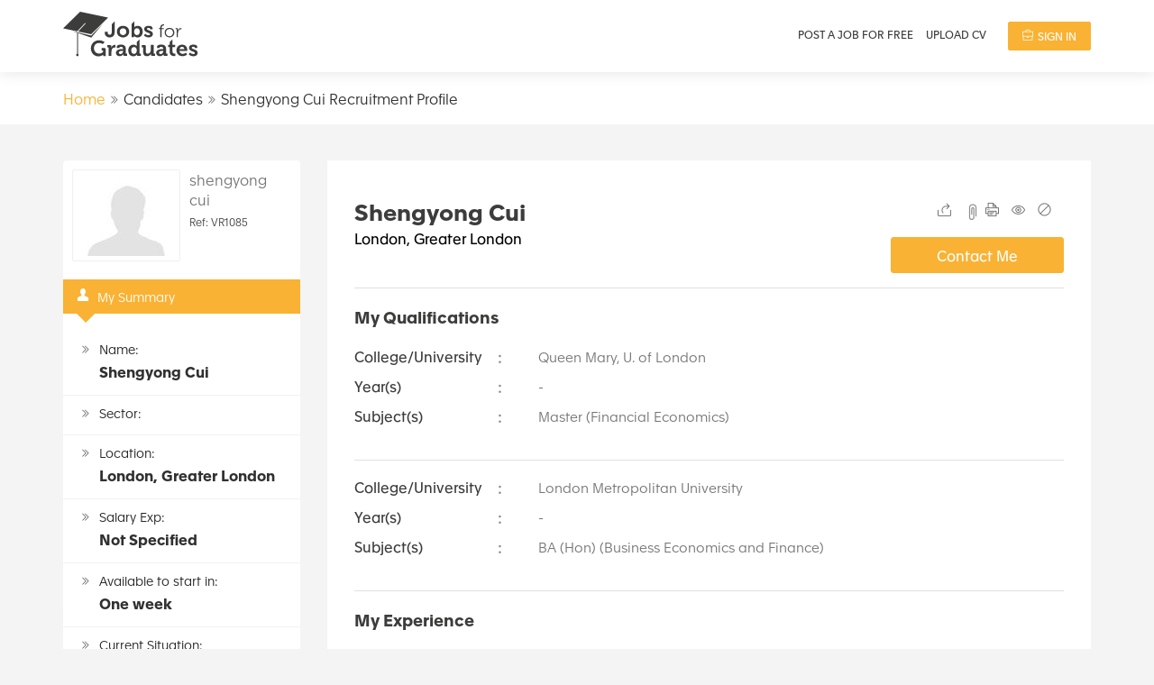

--- FILE ---
content_type: text/html; charset=UTF-8
request_url: https://www.jobsforgraduates.com/jobseeker/shengyong-cui
body_size: 14102
content:

<!DOCTYPE html PUBLIC "-//W3C//DTD XHTML 1.0 Transitional//EN" "http://www.w3.org/TR/xhtml1/DTD/xhtml1-transitional.dtd"><h xmlns="http://www.w3.org/1999/xhtml" xml:lang="en"><head> <meta http-equiv="content-type" content="text/html; charset=utf-8"/> <meta name="viewport" content="width=device-width, initial-scale=1">  <title>Shengyong Cui Online Resume </title> <meta name="description" content="shengyong cui is currently seeking employment. View shengyong cui's online CV resume."/> <meta name="robots" content="index,follow"/><meta name="google-translate-customization" content="19f8d02fbe013746-2fa5fff699461581-gbafe238c83fd3ad7-15"/><meta name="msvalidate.01" content="9849E37B7526F1C80A7E7E5BC28F5638"/><meta name="viewport" content="width=device-width, initial-scale=1"><meta name='robots' content='index, follow, max-image-preview:large, max-snippet:-1, max-video-preview:-1'/><link rel="apple-touch-icon" sizes="72x72" href="https://www.jobsforgraduates.com/images/fav-icons/favicon-16x16.png"><link rel="apple-touch-icon" sizes="114x114" href="https://www.jobsforgraduates.com/images/fav-icons/favicon-16x16.png"><link rel="apple-touch-icon" sizes="180x180" href="https://www.jobsforgraduates.com/images/fav-icons//apple-icon-180x180.png"><link rel="icon" type="image/png" sizes="192x192" href="https://www.jobsforgraduates.com/images/fav-icons/android-icon-192x192.png"><link rel="icon" type="image/png" sizes="32x32" href="https://www.jobsforgraduates.com/images/fav-icons/favicon-32x32.png"><link rel="icon" type="image/png" sizes="96x96" href="https://www.jobsforgraduates.com/images/fav-icons/favicon-96x96.png"><link rel="icon" type="image/png" sizes="16x16" href="https://www.jobsforgraduates.com/https://www.jobsforgraduates.com/images/fav-icons/favicon-16x16.png"><link rel="manifest" href="https://www.jobsforgraduates.com/images/fav-icons/manifest.json"><meta name="msapplication-TileColor" content="#ffffff"><meta name="msapplication-TileImage" content="https://www.jobsforgraduates.com/images/fav-icons/ms-icon-144x144.png"><meta name="theme-color" content="#ffffff"><link rel="stylesheet" media="screen" href="/fonts/icofont.css"/><link rel="stylesheet" media="screen" href="/fonts/apax/font.css"/><link rel="stylesheet" media="screen" href="/css/style.css?ver=689322158"/> <script async src="https://www.googletagmanager.com/gtag/js?id=G-EFT4534VFQ"></script> <script> window.dataLayer = window.dataLayer || []; function gtag(){dataLayer.push(arguments);} gtag('js', new Date()); gtag('config', 'G-EFT4534VFQ'); </script><script type="application/ld+json">
{ "@context" : "https://schema.org",
"@type" : "Website",
"additionalType": "Job",
"name" : "Jobs for Graduates",
"url" : "https://www.jobsforgraduates.com/"
}
</script><script type="application/ld+json">
{
 "@context": "https://schema.org",
 "@type": "JobPosting",
 "baseSalary": "100000",
 "jobBenefits": "Medical, Life, Dental",
 "datePosted": "2020-12-17",
 "description": "Search our database of over 443,000 graduate jobs for graduate opportunities from a wide range of graduate employers.",
 "educationRequirements": "Graduates",
 "employmentType": "Full-time",
 "experienceRequirements": "Graduate, Newly Graduate",
 "incentiveCompensation": "Performance-based annual bonus plan, project-completion bonuses",
 "industry": "General",
"hiringOrganization":"Jobsforgraduates.com",
 "jobLocation": {
 "@type": "Place",
 "address": {
 "@type": "PostalAddress",
 "addressLocality": "Manchester",
 "addressRegion": "UK"
 }
 },
 "occupationalCategory": "Jobs For Graduates, Application",
 "qualifications": "Ability to work in a team environment with members of varying skill levels. Highly motivated. Learns quickly.",
 "responsibilities": "graduate career specifications",
 "salaryCurrency": "USD",
 "skills": "graduates and graduate interns",
 "specialCommitments": "VeteranCommit",
 "title": "Jobs for Graduates",
 "workHours": "40 hours per week"
}
</script><!--[if lte IE 8]><link rel="stylesheet" type="text/css" media="screen" href="https://www.jobsforgraduates.com/css/ie.css" /><![endif]--><script src="/js/jquery-1.8.3.min.js"></script><script src="https://www.jobsforgraduates.com/js/search_candidates.js" async="async"></script><script>
	function popitup(url) {
		var width = 600;
		var height = 423;
		var left = (screen.width - width)/2;
		var top = (screen.height - height)/2;
		var params = 'width='+width+', height='+height;
		params += ', top='+top+', left='+left+', scrollbars=yes';
		newwindow = window.open(url,'name',params);
		if (window.focus) {newwindow.focus();}
		return false;
	}
</script><script src="https://www.jobsforgraduates.com/js/signin.js"></script><script src="https://www.jobsforgraduates.com/js/autocomplete.js" async="async"></script><script src="https://www.jobsforgraduates.com/js/autocomplete-setup.js" async="async"></script> <script>
			//$(document).ready(function() {
		//	candidateSearch();
					//$("#footer-wrapper").attr({"class" : "companies"});
					//return false;
			//});
		//</script><script>
function common_setHead(n) {

	if(n==1) {
		$("#apply_job_hidden").html("");
		var p = 'https://www.facebook.com/dialog/oauth?client_id=351957554825553&redirect_uri=https%3A%2F%2Fwww.jobsforgraduates.com%2Ffb%2Findex.php%3Ftp%3Dcommon%26jb%3D0%26pf%3D0%26savejob%3D0%26savecand%3D0%26viewjob%3D0&state=5f3d6201a1d3024d1f9b231b09e4b1e5&scope=email%2C+offline_access%2C+publish_stream%2C+user_birthday%2C+user_location%2C+user_work_history%2C+user_about_me%2C+user_hometown&display=popup';
		//alert(p);
		var ln = '//www.jobsforgraduates.com/LinkedIn/linkedinmain.php?get_type=initiate_signin';
		//$(".my_link").html('<a href="#" onclick="popitup(&#39;'+ p +'&#39;);"><img src="https://www.jobsforgraduates.com/images/login-fb-btn.png" class="fbconnect" alt="login with facebook" /></a>');
		$(".myln_link").html('<a onclick="return popitup(&#39;' + ln + '&#39;)"><img src="https://www.jobsforgraduates.com/images/linkedin-icon.svg" class="linkedinconnect" alt="login with linkedin" />Sign up with LinkedIn</a>');
	}else if(n==89) {

			var p = 'https://www.facebook.com/dialog/oauth?client_id=351957554825553&redirect_uri=https%3A%2F%2Fwww.jobsforgraduates.com%2Ffb%2Findex.php%3Ftp%3Dcommon%26pf%3D0%26jb%3D0%26contactme%3D0%26savejob%3D1%26savecand%3D0%26viewjob%3D0&state=5f3d6201a1d3024d1f9b231b09e4b1e5&scope=email%2C+offline_access%2C+publish_stream%2C+user_birthday%2C+user_location%2C+user_work_history%2C+user_about_me%2C+user_hometown&display=popup';
			var ln = '//www.jobsforgraduates.com/LinkedIn/linkedinmain.php?get_type=initiate_signin_savejob';
			//alert($("#paperclipjobid").val());
			//alert(p);
			//alert(ln);
			//$(".my_link").html('<a href="#" onclick="popitup(&#39;'+ p +'&#39;);"><img src="https://www.jobsforgraduates.com/images/login-fb-btn.png" class="fbconnect" alt="login with facebook" /></a>');
			$(".myln_link").html('<a onclick="return popitup(&#39;' + ln + '&#39;)"><img src="https://www.jobsforgraduates.com/images/linkedin-icon.svg" class="linkedinconnect" alt="login with linkedin" />Sign up with LinkedIn</a>');

	}else if(n==90) {

			var p = 'https://www.facebook.com/dialog/oauth?client_id=351957554825553&redirect_uri=https%3A%2F%2Fwww.jobsforgraduates.com%2Ffb%2Findex.php%3Ftp%3Dcommon%26pf%3D0%26jb%3D0%26contactme%3D0%26savejob%3D0%26savecand%3D1%26viewjob%3D0&state=5f3d6201a1d3024d1f9b231b09e4b1e5&scope=email%2C+offline_access%2C+publish_stream%2C+user_birthday%2C+user_location%2C+user_work_history%2C+user_about_me%2C+user_hometown&display=popup';
			var ln = '//www.jobsforgraduates.com/LinkedIn/linkedinmain.php?get_type=initiate_signin_savecand';
			//alert($("#paperclipjobid").val());
			//alert(p);
			//alert(ln);
			//$(".my_link").html('<a href="#" onclick="popitup(&#39;'+ p +'&#39;);"><img src="https://www.jobsforgraduates.com/images/login-fb-btn.png" class="fbconnect" alt="login with facebook" /></a>');
			$(".myln_link").html('<a onclick="return popitup(&#39;' + ln + '&#39;)"><img src="https://www.jobsforgraduates.com/images/linkedin-icon.svg" class="linkedinconnect" alt="login with linkedin" />Sign up with LinkedIn</a>');

	} else {
		if($("#apply_job_hidden").html() == "apply_job1" || $("#apply_job_hidden").html() == "apply_link") {
			var p = 'https://www.facebook.com/dialog/oauth?client_id=351957554825553&redirect_uri=https%3A%2F%2Fwww.jobsforgraduates.com%2Ffb%2Findex.php%3Ftp%3Dcommon%26jb%3D1%26pf%3D0%26savejob%3D0%26savecand%3D0%26viewjob%3D0&state=5f3d6201a1d3024d1f9b231b09e4b1e5&scope=email%2C+offline_access%2C+publish_stream%2C+user_birthday%2C+user_location%2C+user_work_history%2C+user_about_me%2C+user_hometown&display=popup';
			var ln = '//www.jobsforgraduates.com/LinkedIn/linkedinmain.php?get_type=initiate_signin_job';
			//$(".my_link").html('<a href="#" onclick="popitup(&#39;'+ p +'&#39;);"><img src="https://www.jobsforgraduates.com/images/login-fb-btn.png" class="fbconnect" alt="login with facebook" /></a>');
			$(".myln_link").html('<a onclick="return popitup(&#39;' + ln + '&#39;)"><img src="https://www.jobsforgraduates.com/images/linkedin-icon.svg" class="linkedinconnect" alt="login with linkedin" />Sign up with LinkedIn</a>');
		}
	}
}

if (history.pushState) {
	//alert(window.location.href);
	var resurl=window.location.href;
	var resurl = resurl.replace("?success_paid=success", "");
	var resurl = resurl.replace("&success_paid=success", "");
	var resurl = resurl.replace("&failed=failed", "");
	var resurl = resurl.replace("?failed=failed", "");
	var cflag="&cflag=";
	var resurl = resurl.replace(cflag, "");
 //var newurl = window.location.protocol + "//" + window.location.host + window.location.pathname + '?myNewUrlQuery=1';
 window.history.pushState({path:resurl},'',resurl);
}
</script> <script>
!function(e,t,i,o){var n=e(t);e.fn.lazyload=function(r){function f(){var t=0;l.each(function(){var i=e(this);if(!h.skip_invisible||i.is(":visible"))if(e.abovethetop(this,h)||e.leftofbegin(this,h));else if(e.belowthefold(this,h)||e.rightoffold(this,h)){if(++t>h.failure_limit)return!1}else i.trigger("appear"),t=0})}var a,l=this,h={threshold:0,failure_limit:0,event:"scroll",effect:"show",container:t,data_attribute:"original",skip_invisible:!0,appear:null,load:null,placeholder:"[data-uri]"};return r&&(o!==r.failurelimit&&(r.failure_limit=r.failurelimit,delete r.failurelimit),o!==r.effectspeed&&(r.effect_speed=r.effectspeed,delete r.effectspeed),e.extend(h,r)),a=h.container===o||h.container===t?n:e(h.container),0===h.event.indexOf("scroll")&&a.bind(h.event,function(){return f()}),this.each(function(){var t=this,i=e(t);t.loaded=!1,(i.attr("src")===o||i.attr("src")===!1)&&i.is("img")&&i.attr("src",h.placeholder),i.one("appear",function(){if(!this.loaded){if(h.appear){var o=l.length;h.appear.call(t,o,h)}e("<img />").bind("load",function(){var o=i.attr("data-"+h.data_attribute);i.hide(),i.is("img")?i.attr("src",o):i.css("background-image","url('"+o+"')"),i[h.effect](h.effect_speed),t.loaded=!0;var n=e.grep(l,function(e){return!e.loaded});if(l=e(n),h.load){var r=l.length;h.load.call(t,r,h)}}).attr("src",i.attr("data-"+h.data_attribute))}}),0!==h.event.indexOf("scroll")&&i.bind(h.event,function(){t.loaded||i.trigger("appear")})}),n.bind("resize",function(){f()}),/(?:iphone|ipod|ipad).*os 5/gi.test(navigator.appVersion)&&n.bind("pageshow",function(t){t.originalEvent&&t.originalEvent.persisted&&l.each(function(){e(this).trigger("appear")})}),e(i).ready(function(){f()}),this},e.belowthefold=function(i,r){var f;return f=r.container===o||r.container===t?(t.innerHeight?t.innerHeight:n.height())+n.scrollTop():e(r.container).offset().top+e(r.container).height(),f<=e(i).offset().top-r.threshold},e.rightoffold=function(i,r){var f;return f=r.container===o||r.container===t?n.width()+n.scrollLeft():e(r.container).offset().left+e(r.container).width(),f<=e(i).offset().left-r.threshold},e.abovethetop=function(i,r){var f;return f=r.container===o||r.container===t?n.scrollTop():e(r.container).offset().top,f>=e(i).offset().top+r.threshold+e(i).height()},e.leftofbegin=function(i,r){var f;return f=r.container===o||r.container===t?n.scrollLeft():e(r.container).offset().left,f>=e(i).offset().left+r.threshold+e(i).width()},e.inviewport=function(t,i){return!(e.rightoffold(t,i)||e.leftofbegin(t,i)||e.belowthefold(t,i)||e.abovethetop(t,i))},e.extend(e.expr[":"],{"below-the-fold":function(t){return e.belowthefold(t,{threshold:0})},"above-the-top":function(t){return!e.belowthefold(t,{threshold:0})},"right-of-screen":function(t){return e.rightoffold(t,{threshold:0})},"left-of-screen":function(t){return!e.rightoffold(t,{threshold:0})},"in-viewport":function(t){return e.inviewport(t,{threshold:0})},"above-the-fold":function(t){return!e.belowthefold(t,{threshold:0})},"right-of-fold":function(t){return e.rightoffold(t,{threshold:0})},"left-of-fold":function(t){return!e.rightoffold(t,{threshold:0})}})}(jQuery,window,document);
</script> <script type="text/javascript" src="https://www.jobsforgraduates.com/js/ui.core.js"></script> <script type="text/javascript" src="https://www.jobsforgraduates.com/js/ui.widget.js"></script> <script type="text/javascript" src="https://www.jobsforgraduates.com/js/ui.tabs.js"></script> <script type="text/javascript" src="https://www.jobsforgraduates.com/js/request-fullprofile.js"></script> <script type="text/javascript" src="https://www.jobsforgraduates.com/candidates/js/sendreference.js"></script> <script type="text/javascript" src="https://www.jobsforgraduates.com/candidates/js/report_candidate.js"></script> <script type="text/javascript" src="https://www.jobsforgraduates.com/js/addreference.js"></script> <script type="text/javascript" src="https://www.jobsforgraduates.com/candidates/js/contactcandidate.js"></script> <script type="text/javascript" src="https://www.jobsforgraduates.com/js/jwplayer/jwplayer.js"></script> <script type="text/javascript" src="https://www.jobsforgraduates.com/js/swfobject.js"></script> <script type="text/javascript" src="https://www.jobsforgraduates.com/js/paperclipsave.js"></script> <script type="text/javascript" src="https://www.jobsforgraduates.com/candidates/js/videopopup.js"></script> <script type="text/javascript" src="https://www.jobsforgraduates.com/js/likedislike.js"></script> <script type="text/javascript" src="https://www.jobsforgraduates.com/candidates/js/retrivepd.js"></script> <script type="text/javascript" src="https://www.jobsforgraduates.com/candidates/js/contactreferrer.js"></script> <script type="text/javascript" src="https://www.jobsforgraduates.com/candidates/js/view_profile.js"></script> <script type="text/javascript" src="https://www.jobsforgraduates.com/js/jcarousellite_1.0.1.min.js"></script> <script type="text/javascript">
 $(document).ready(function () {
 $(function () {
 $(".main .jCarouselLite").jCarouselLite({
 btnNext: ".main .next",
 btnPrev: ".main .prev",
 visible: 1,
 speed: 500
 //easing: "easeinout"
 });
 });
 var $div = $('.uname_1');
 if ($div.text().length >= 31) {
 $div.addClass('uname_small');
 }
 if ($div.text().length >= 41) {
 $div.addClass('uname_smal2');
 }
 candidateSearch();
 });
 </script> <script type="text/javascript">
 function change_mode(v) {
 if (v == 1) {
 $(".edit-link").hide();
 $("#edit-mode").removeClass("active");
 $("#live-mode").addClass("active");
 $(".video-area").show();
 $("#edit-link").hide();
 $("#video-area-add").hide();
 } else {
 $(".edit-link").show();
 $("#edit-mode").addClass("active");
 $("#live-mode").removeClass("active");
 $("#edit-link").show();
 }
 }
 </script> <script type="text/javascript">
 jQuery(document).ready(function () {
 jQuery('.cand-qual:last, .cand-exp:last').addClass('last');
 });
 </script> <meta property="og:image" content="http://m3.licdn.com/mpr/mprx/0_jbmxXPH1ZWBPvQWn0CO2XrOO4u-_vQMn0ishXrMfFo6PEGm9lTYPEKD39Tty9TZspkuTIBIzA7rh"/></head><body id="profileview"> <div id="wrapper" >  <input type="hidden" name="tp" id="tp" value="tp2"/><header class="main-header"> <div id="header-search" class="job row align-items-center m-0 "> <div class="rel container" id="header_drop_menu"> <div class="row justify-content-end "> <div class="col-lg-4"> <style></style> <div class="logo-holder"> <a href="/" class="logo"> <img src="https://www.jobsforgraduates.com/images/jobs-for-graduates-logo-dark.svg" alt="Jobs For Graduates" title="Jobs For Graduates"></a> </div> </div> <div class="menu-container col-lg-8 row m-0 justify-content-end align-items-center"> <span id="menu_toggle" style="display:none">1</span> <a href="#" id="openup"> </a> <style></style> <ul class="links">  <li><a class="norm notranslate" href="/advertise-jobs-for-free/">Post a Job for FREE</a></li> <li><a class="norm notranslate" href="/uploadcv">Upload CV</a></li> <style></style> <style></style>  <li><a class="norm notranslate sign-up" id="flink" href="/join?action=signin"> <i class="ti-briefcase"></i> Sign In</a></li> </ul> </div> </div> </div> </div></header><style></style><div style="display: none;"> <div id="signin" class="popup-content-holder sign-in-popup"> <div class="popup-header"> <h4 class="heading" id="sign-head">Sign In</h4> <div class="popup-close-btn"></div> </div> <div class="popup-inner-block"> <p id="message1" class="error-info"></p> <form action="#" method="post" name="signin"> <div class="form-row signin-top text-center"> <p>Not registered? <a href="https://www.jobsforgraduates.com/join">Create Account</a></p> </div> <div class="form-row"> <input type="hidden" id="contact-referer"/> <input type="hidden" id="view-profile"/> <input type="hidden" id="view-profilevideo"/> <div class="connect"> <div class="myln_link"> <a rel="nofollow" onclick="return popitup('https://www.jobsforgraduates.com/LinkedIn/linkedinmain.php?get_type=initiate_signin_profile')" href="#"><img src="https://www.jobsforgraduates.com/images/login-linkedin-btn.png" class="linkedinconnect" alt="login with linkedin"/></a> </div>  </div> </div> <div class="form-row"> <label>Email Address <em>*</em></label> <input type="text" class="text-form required" name="uname" id="uname" maxlength="255" tabindex="1"/> <p id="message100" style="display:none;" class="error-info"></p> </div> <div class="form-row"> <label>Password <em>*</em></label> <input type="password" class="text-form required" name="pwd" id="pwd" tabindex="2"/> <p id="message101" style="display:none;" class="error-info"></p> </div> <div class="form-row signin-footer"> <p><a href="#retrieve" class="various" rel="nofollow">Forgot Password?</a></p> <input type="submit" class="button blue signbig fr" name="Sign In" value="Sign In" id="btn_submit" tabindex="3"/> </div> </form> </div> </div></div><div style="display: none;"> <div id="save_paperclip" class="popup-content-holder save-paperclip-popup"> <div class="popup-header"> <h4 class="heading" id="sign-head1">Sign In</h4> <span class="popup-close-btn"></span> </div> <div class="popup-inner-block"> <p id="messageppr12" class="error-info"></p> <form action="#" method="post" name="paperclipsignin" id="paperclipsignin">  <div class="form-row"> <input type="hidden" id="contact-referer"/> <input type="hidden" id="view-profile"/> <input type="hidden" id="view-profilevideo"/> <div class="connect"> <div class="myln_link"> <a rel="nofollow" onclick="return popitup('https://www.jobsforgraduates.com/LinkedIn/linkedinmain.php?get_type=initiate_signin_savejob')" href="#"><img src="https://www.jobsforgraduates.com/images/login-linkedin-btn.png" class="linkedinconnect" alt="login with linkedin"/></a> </div> <div class="my_link 2"> </div> </div> </div> <div class="form-row"> <label>Email Address <em>*</em></label> <input type="text" class="text-form required" name="uname" id="uname1" maxlength="255" tabindex="1"/> <p id="messageppr1001" class="error-info"></p> </div> <div class="form-row"> <label>Password <em>*</em></label> <input type="password" class="text-form required" name="pwd" id="pwd1" tabindex="2"/> <p id="messageppr1011" class="error-info"></p> </div> <div class="form-row signin-footer"> <p><a href="#retrieve" class="various" rel="nofollow">Forgot Password?</a></p> <input type="button" class="button blue signbig fr" name="Sign In" value="Sign In" id="btn_submit2" tabindex="3"/> <a href="Javascript:void(0)" onclick="redirectlink_savejob(1)" class="button blue signbig fr create-job">Create Account</a> <div class="fix"></div> </div> </form> </div> </div></div><div style="display: none;"> <div id="save_paperclip_cand" class="popup-content-holder save-paperclip-popup"> <div class="popup-header"> <h4 class="heading" id="sign-head">Sign In</h4> <span class="popup-close-btn"></span> </div> <div class="popup-inner-block"> <p id="messageppr12" class="error-info"></p> <form action="#" method="post" name="candpaperclipsignin" id="candpaperclipsignin">  <div class="form-row"> <input type="hidden" id="contact-referer"/> <input type="hidden" id="view-profile"/> <input type="hidden" id="view-profilevideo"/> <div class="connect"> <div class="myln_link"> <a rel="nofollow" onclick="return popitup('https://www.jobsforgraduates.com/LinkedIn/linkedinmain.php?get_type=initiate_signin_savecand')" href="#"><img src="https://www.jobsforgraduates.com/images/login-linkedin-btn.png" class="linkedinconnect" alt="login with linkedin"/></a> </div> <div class="my_link 3"> </div> </div> </div> <div class="form-row"> <label>Email Address <em>*</em></label> <input type="text" class="text-form required" name="uname" id="uname1" maxlength="255" tabindex="1"/> <p id="messageppr1001" class="error-info"></p> </div> <div class="form-row"> <label>Password <em>*</em></label> <input type="password" class="text-form required" name="pwd" id="pwd1" tabindex="2"/> <p id="messageppr1011" class="eeror-info"></p> </div> <div class="form-row signin-footer"> <p><a href="#retrieve" class="various" rel="nofollow">Forgot Password?</a></p> <input type="button" class="button blue signbig fr" name="Sign In" value="Sign In" id="btn_submit3" tabindex="3"/> <a href="Javascript:void(0)" onclick="redirectlink_savejob(2)" class="button blue signbig fr create-job">Create Account</a> </div> </form> </div> </div></div><script type="text/javascript" src="https://www.jobsforgraduates.com/js/retrievepwd.js" async="async"></script><div style="display: none;"> <div id="retrieve" class="popup-content-holder"> <div class="popup-header"> <h4 class="heading">Retrieve Password</h4> <span class="popup-close-btn"></span> </div> <div class="popup-inner-block"> <p id="rmessage2" style="display:none;"></p> <form action="#" method="post"> <div class="column1" > <div class="form-row"> <label id="rt">Email Address <em>*</em></label> <input type="text" class="text-form required" name="retrieve_mail" id="retrieve_mail" maxlength="255"/> <p id="message102" class="error-info"></p> </div> <div class="form-row"> <input type="submit" class="button blue" name="Retrieve" value="Retrieve" id="Retrieve"/> </div> </div> </form> </div> </div> </div><a href="#logout-share" class="various" id="logoutnone" rel="nofollow" style="display:none;" chck="mycheck">Logout</a><div id="logout-share" class="popup-content-holder col-lg-6 p-0" style="display:none;"> <div class="popup-header"> <h4 class="heading">Like our site?</h4> <span class="popup-close-btn"></span></div> <div class="popup-inner-block"> <p>Like our site? Please help us spread the word!</p> <div class="addthis_native_toolbox" data-url="https://www.jobsforgraduates.com/"></div>  </div> </div><script>
	var ip=$("input#header-hidden").attr("ip")
	$("#logout").click(function(){

					var loc=$(location).attr('href');
					var dataString = "action_logout=logout";

						$.ajax({
							type : "GET",
							async : false,
							url : "https://www.jobsforgraduates.com/signout.php",
							data : dataString,
							success : function(text) {


								$("ul.links").html("");
					var newdata='<li><a class="norm notranslate" href="/uploadcv">Upload CV</a></li><li><a class="norm notranslate sign-up" href="/join">Sign Up</a></li><li><a href="#signin" onclick="setHead(); common_setHead(1);" class="various norm notranslate" id="flink" rel="nofollow">Sign In</a></li>';
					$("ul.links").html(newdata);
					//$( "<p class='free notranslate'>It's Free</p>" ).insertAfter( "ul.links" );

						var str2 = "/candidates/";
						var str3 = "/recruiter/";
						var str4 = "/company/";
						if(loc.indexOf(str2) != -1){

								window.location="https://www.jobsforgraduates.com";

						}else if(loc.indexOf(str3) != -1)
						{
								window.location="https://www.jobsforgraduates.com";
						}
						else if(loc.indexOf(str4) != -1)
						{
								window.location="https://www.jobsforgraduates.com";
						}
						else
						{
						$('.only4signedusers').remove();
						$('.only4signedusers_desc').text('...');
							//if(ip=='122.174.223.233'){
							$.ajax({
							type : "GET",
							async : false,
							url : "https://www.jobsforgraduates.com/signout.php?actionreloading=actionreloading",
							data : dataString,
							success : function(text) {

								//alert(text);
							}
							});
							//}
							document.getElementById('logoutnone').click();
							$('<div id="message-wrapper"><div class="message-info success"><p>Thanks for using Jobs For Graduates - see you again soon!</p><div class="bottom"></div></div></div>').insertBefore(".boxed-section");
							 $('<div id="message-wrapper"><div class="message-info success"><p>Thanks for using Jobs For Graduates - see you again soon!</p><div class="bottom"></div></div></div>').insertBefore("#searchform");
							 $('<div id="message-wrapper"><div class="message-info success"><p>Thanks for using Jobs For Graduates - see you again soon!</p><div class="bottom"></div></div></div>').insertBefore(".title-section");
							 $('#production-wrapper').prepend('<div id="message-wrapper"><div class="message-info success"><p>Thanks for using Jobs For Graduates - see you again soon!</p><div class="bottom"></div></div></div>');
							 $('<div id="message-wrapper"><div class="message-info success"><p>Thanks for using Jobs For Graduates - see you again soon!</p><div class="bottom"></div></div></div>').insertBefore("input#prof_pagemessg");

						}

						}
						});

		});


</script><script>
function googleTranslateElementInit() {

 //new google.translate.TranslateElement({pageLanguage: 'en', layout: google.translate.TranslateElement.InlineLayout.SIMPLE}, 'google_translate_element');
}

function redirectlink()
{
	//alert("redirecr");
	var datastring="action=set_applybutton_session";
	$.ajax({
							type : "POST",
							async : false,
							url : "https://www.jobsforgraduates.com/vacancies/job-controller.php",
							data : datastring,
							success : function(text) {
								window.location="https://www.jobsforgraduates.com/join";
							}

	});

}

function redirectlink_savejob(id)
{
	var i=$("input#paperclipjobid").val();
	//alert(i);
	if(id==1){
	var datastring="action=set_savejob1_session&jobid="+i;
	}else{
		var datastring="action=set_savecandidate_session&candid="+i;
	}
	//alert(datastring);
	$.ajax({
							type : "POST",
							async : false,
							//url : "https://www.jobsforgraduates.com/vacancies/job-controller.php",
							url : "https://www.jobsforgraduates.com/login/controller1.php",
							data : datastring,
							success : function(text) {
								window.location="https://www.jobsforgraduates.com/join";
								//alert(text);
							}

	});

}
</script> <div class="candidate-profile-page "> <div class="content-wrapper pb-0"> <div class="header-panel"> <div class="container">  <div id="breadcrumb" class="breadcrumb "> <div class="row"> <input type="hidden" id="prof_id" name="prof_id" value="1085"/> <input type="hidden" id="prof_url" name="prof_url" value="shengyong-cui"/> <div class="col-lg-6 "> <div class="video_cv row "> <ul class="breadcrub-links"> <li> <a href="/">Home</a> </li> <li> Candidates </li> <li> Shengyong Cui Recruitment Profile </li> </ul> </div>  </div> <div class="col-lg-6"> <div class="h-100 row justify-content-md-end justify-content-between align-items-center"> </div> </div> </div>  </div>  </div>  </div>  <input type="hidden" id="prof_pagemessg" name="prof_pagemessg" /> <div class="grad-wrapper" > <div itemscope itemtype="http://schema.org/Person" class="container cand-profile"> <div class="row"> <div class="sidebar col-lg-3">  <div class="key-details-panel">  <div class="top-details"> <div class="profile-img"> <div class="nothumb">  <img itemprop="image" src="https://www.jobsforgraduates.com/images/no-video-male-sml.jpg" alt="shengyong cui"/> </div> </div> <div class="cand-name uname_1">shengyong cui</div> <div class="cand-ref"><span>Ref:</span> VR1085</div> <a href="#fullprofile" class="various rp" id="request_full_profile" style="display:none" rel="nofollow">Full Profile</a> </div> <p class="key-details"> <i class="icofont-user-male"></i> My Summary</p> <ul> <li> <span>Name:</span> <br/> <strong>Shengyong Cui</strong></li> <li> <span>Sector:</span> <br/> <strong itemprop="jobTitle"></strong></li> <li> <span>Location:</span> <br/> <strong itemprop="homeLocation">London, Greater London</strong> </li> <li> <span>Salary Exp:</span> <br/> <strong>Not Specified</strong> </li>  <li> <span>Available to start in:</span> <br/> <strong>One week</strong></li> <li class="last"> <span>Current Situation:</span> <br/> <strong>Seeking Employment</strong> </li> </ul> </div> <div class="cand-ref-panel">  <div class="cref-title"> <span class="ti-comment"></span> My References</div> <p>Shengyong Cui has <span>0</span> reference(s)</p> <a class="various button blue wref deep" href="#add-reference" rel="nofollow">Add Reference</a> <p class="note">Reference added on user approval</p> </div> </div>  <div class="col-lg-9"> <div class="content-panel main-profile-area"> <input type="hidden" id="candidate_id" value="1085"/> <input type="hidden" id="cand_profile_name" value="shengyong cui"/> <input type="hidden" id="cand_video_auth" value="0"/> <div class="main-details candidate-informations-panel"> <input type="hidden" class="list" id="paperclipjobid" value=''/>  <div class="candidate-heading-section"> <div class="left-section p-0 col-lg-12 "> <div class="row justify-content-between"> <div class="col-lg-4 ">  <h1 class=b"> Shengyong Cui<em><span class='flag '></span> London, Greater London</em> </h1> </div> <div class="col-lg-4 pr-0 "> <div class="contact-section row align-items-center justify-content-end w-100"> <div class="page-links "> <!-- start .page-links --> <ul> <li><a href="#send-friend" class="send various" title="Send to a Friend" rel="nofollow"> <i class="ti-share"></i> Send to a Friend</a></li> <li> <div class="shortlist shrotlist-normal"> <a href="#save_paperclip_cand" onclick="setjobid(1085); common_setHead(90);" class="various paperclip contact fixed" id="c">Shortlist</a> </div> </li> <li><a class="print" href="#" onClick="return popitup('https://www.jobsforgraduates.com/candidates/print-candidate-details.php?cid=1085&action=print-view')" title="Print Candidate Details"> <i class="ti-printer"></i> Print Candidate Details</a></li> <li><a href="#" class="similar" title="View Similar"> <i class="ti-eye"></i> View Similar</a></li> <li><a href="#report" class="report various" title="Report this Candidate" rel="nofollow"> <i class="ti-na"></i> Report this Candidate</a></li> <li><a href="#request_cv" class="various rp" id="request_cv1" style="display:none" title="View CV">View CV</a></li> </ul> </div><!-- end .page-links --> <a href="#signin" class="various button green deep contact" onclick="contact_candidate('shengyong cui','shengyong-cui')" rel="nofollow">Contact Me </a> </div> </div> <div class="col-lg-12"> <a href="#contact" class="various button blue deepbtm contact" id="contact_candidate_button" style="display:none" rel="nofollow">Contact Me </a> </div> </div> </div> </div> <!-- candidate-heading-section --> <div class="col-lg-12 mt-3 "> <div class="row align-items-center justify-content-between"> <h2 class="cand-title-subs">My Qualifications</h2> <div class="cand-qual "> <div class="info-blocks "> <div class="col-lg-3"><p class="dec-title">College/University <i></i></p></div> <div class="col-lg-9"><p>Queen Mary, U. of London </p></div> </div> <div class="info-blocks "> <div class="col-lg-3"><p class="dec-title">Year(s) <i></i></p></div> <div class="col-lg-9"><p> - </p></div> </div> <div class="info-blocks "> <div class="col-lg-3"><p class="dec-title"> Subject(s) <i></i></p></div> <div class="col-lg-9"><p>Master (Financial Economics)</p></div> </div> </div> <div class="cand-qual "> <div class="info-blocks "> <div class="col-lg-3"><p class="dec-title">College/University <i></i></p></div> <div class="col-lg-9"><p>London Metropolitan University </p></div> </div> <div class="info-blocks "> <div class="col-lg-3"><p class="dec-title">Year(s) <i></i></p></div> <div class="col-lg-9"><p> - </p></div> </div> <div class="info-blocks "> <div class="col-lg-3"><p class="dec-title"> Subject(s) <i></i></p></div> <div class="col-lg-9"><p>BA (Hon) (Business Economics and Finance)</p></div> </div> </div> <div class="col-lg-12"> <div class="row justify-content-between align-items-center mt-3"> <h2 class="cand-title-subs ">My Experience </h2> </div> </div> <div class="cand-exp "> <div class="info-blocks"> <div class="col-lg-3"><p class="dec-title">Company Name <i></i></p></div> <div class="col-lg-9"><p>Day's Bournemouth (Food & Beverages)</p></div> </div> <div class="info-blocks"> <div class="col-lg-3"><p class="dec-title">Position Held <i></i> </p></div> <div class="col-lg-9"><p>Operation Manager</p></div> </div> <div class="info-blocks"> <div class="col-lg-3 "><p class="dec-title">Dates <i></i></p></div> <div class="col-lg-9"><p>0000 - Present </p></div> </div> <div class="info-blocks"> <div class="col-lg-3"><p class="dec-title">Details <i></i> </p></div> <div class="col-lg-9"><p> -General office administration; -Sorting credit notes and posting cheques to creditors; -Promoting the restaurant through conventional marketing and social media. -Involved in the creation of new management system “cinema style system”, working out the number of staff needed under the new system;-Advertising jobs online;-Screening CVs, conducting telephone and face-to-face interview;-Assessing interviewees and giving advice on hiring.</p></div> </div> </div> <div class="cand-exp "> <div class="info-blocks"> <div class="col-lg-3"><p class="dec-title">Company Name <i></i></p></div> <div class="col-lg-9"><p>CHF UK Ltd (Food & Beverages)</p></div> </div> <div class="info-blocks"> <div class="col-lg-3"><p class="dec-title">Position Held <i></i> </p></div> <div class="col-lg-9"><p>Site Manager, Project Coordinator</p></div> </div> <div class="info-blocks"> <div class="col-lg-3 "><p class="dec-title">Dates <i></i></p></div> <div class="col-lg-9"><p>0000 - Present </p></div> </div> <div class="info-blocks"> <div class="col-lg-3"><p class="dec-title">Details <i></i> </p></div> <div class="col-lg-9"><p> Mission in the Project:-Liaise with the designer, facilities installers, council officers, building manager, get all parties work together-minimize and resolve conflicts among different contractors, ensure everything is in place before the business commenced.Duties included:-Working with all contractors and sub-contractors to ensure the project is completed in time.-Continuously communicating with Planning Officer and Building Control to guarantee the external and internal decoration are complied with government regulation;-Working with fire consultant and main contractor team to make sure the restaurant achieves 1-hour fire resistant;-Apart from gaining authorization from government –planning department, building control, fire officer and water regulation, etc, we also had to get all the utility supply ready, and we did, at 2 weeks before the opening ceremony.I</p></div> </div> </div> <div class="cand-exp "> <div class="info-blocks"> <div class="col-lg-3"><p class="dec-title">Company Name <i></i></p></div> <div class="col-lg-9"><p>CHF UK Ltd (Food & Beverages)</p></div> </div> <div class="info-blocks"> <div class="col-lg-3"><p class="dec-title">Position Held <i></i> </p></div> <div class="col-lg-9"><p>Business Development Coordinator</p></div> </div> <div class="info-blocks"> <div class="col-lg-3 "><p class="dec-title">Dates <i></i></p></div> <div class="col-lg-9"><p>0000 - Present </p></div> </div> <div class="info-blocks"> <div class="col-lg-3"><p class="dec-title">Details <i></i> </p></div> <div class="col-lg-9"><p> --Searching for new property for the business expansion and negotiating with Landlord for the leasing price, terms and conditions-Collecting documents from accountant and director and forward to the bank manager for the application of equipment loan;-Research on different facilities suppliers;-Gathering all specification, after-sale services and quotation from all potential suppliers; -Reporting to director the results and giving advice on purchasing. -Monitoring cash-flow and prioritizing spending; -Negotiating with suppliers for longer/extra credit period;-Managed to get big contractors agree that all outstanding balance may be cleared at least 2 weeks after the day the business starts trading. -Guaranteed enough fund invested to complete the project in time.</p></div> </div> </div> <div class="col-12 row m-0 mt-3 align-items-center justify-content-between bottom-section pl-2"> <p class="views">330 views</p> </div> </div> <!-- main details --> </div> <!-- main-profile-area --> </div> <!-- col-lg-9 --> </div> <!-- class row --> </div> <!-- cand-profile --> </div> <!-- / content wrapper / --> <!-- if(isset($profile_error_flag) --> </div> <!-- grad-wrapper --> </div> <!-- content-wrapper --> <a href="#resetpwd" class="various" id="resetlink" style="display:none;"></a> </div> <!-- close id="wrapper" --><a href="/advertise-jobs-for-free/" class="advertise-strip">Advertise all your graduate jobs for FREE!</a><div id="footer-wrapper"> <!-- start footer --> <div class="footer page-footer"> <!-- start footer inner --> <div class="container" id="all-uk-location"> </div> <div class="container"> <div class="inline"> <ul> <li><a href="/about-us/">About Us</a></li> <li><a href="/contact-us/">Contact Us</a></li> <li><a href="/career-advice/">Career Advice</a></li> <li><a href="/blog/">Blog</a> </li> <li><a href="/companies/">Companies</a></li> <li><a href="/recruitmentagents/">Recruitment Agencies</a></li> <li><a href="/useful-links/">Useful Links</a></li> <li><a href="/advertise-jobs-for-free/">Advertise</a></li> <li><a href="/video-production-service/">Company Recruitment Videos</a></li> <li><a href="/report-a-bug/">Report a Bug</a></li> <li><a href="/videointerviews">Video Interviews</a></li> <li><a href="/press-releases">Press Releases</a></li> </ul> </div> <div class="sub-footer row align-items-center"> <div class="col-lg-5"> <ul class="meta-links row"> <li><a href="/">&copy; 2023 jobsforgraduates.com</a></li> <li><a href="/terms-conditions">Terms &amp; Conditions</a></li> <li><a href="/privacy-policy">Privacy Policy</a></li> </ul> </div> <div class="col-lg-7 row m-0 pr-0 justify-content-md-end"> <div class="footer-social"> <ul> <!-- <li><a href="https://www.linkedin.com/company/2967234" target="_blank"> <i class="icofont-linkedin"></i> </a></li> --> <li> <a href="https://www.facebook.com/jobsforgraduate/" target="_blank"><i class="icofont-facebook"></i></a></li> <li><a href="https://twitter.com/jobs4grad" target="_blank"><i class="icofont-twitter"></i></a></li> <li> <a href="https://www.youtube.com/channel/UCBBirXhwTDb2XzSK2pIwGMQ?guided_help_flow=3" target="_blank"> <i class="icofont-youtube"></i> </a></li> <li> <a href="https://www.pinterest.co.uk/JobsForGraduates/" target="_blank"><i class="icofont-pinterest"></i></a></li> <!-- <li> <a href="http://videorecruituk.tumblr.com" target="_blank"><i class="icofont-tumblr"></i> </a></li> --> </ul> </div> </div> </div> </div> </div><!-- end footer inner --></div><!-- end footer --><div id="signin_action" style="display:none"></div> <img id="keepAliveIMG" width="1" height="1" src="https://www.jobsforgraduates.com/images/jobs-for-graduates-footer-logo.png" style="display:none;" alt="Jobs For Graduates Footer Logo"/> <div style="display:none;"> <div id="report" class="popup-content-holder report-candidate-popup "> <div class="popup-header"> <h4 class="heading">Report This Candidate</h4> <span class="popup-close-btn"></span> </div> <div class="popup-inner-block"> <form action="#" method="post"> <p id="message333" class="error-info"></p> <input type="hidden" name="rep_id" id="rep_id" value="1085"/> <input type="hidden" value="shengyong cui" id="rep_name" name="rep_name"/> <div class="form-row"> <label>Please give us your reasons for reporting this candidate:</label> <textarea class="textarea-form" name="ffcomment" id="ffcomment" onblur="if(this.value=='')this.value='Comment...';" onfocus="if(this.value=='Comment...')this.value='';">Comment...</textarea> <p id="message222" class="error-info"></p> </div> <div id="ReportProgress" style="display:none;color:#36b219;font-weight:bold;"> <img src="https://www.jobsforgraduates.com/recruiter/vacancies/images/loading.gif" alt="loading"/> <p>Sending, please wait..</p> </div> <button type="button" class="button blue referal" name="report_candidate" id="report_candidate" value="Report Job">Report Candidate</button> </form> </div> </div> </div> <!-- ///////////////////////////////////////////////////////////////////////////////////////////////////////////////////// --> <div style="display:none;"> <div id="send-friend" class="popup-content-holder share-cv-popup"> <div class="popup-header"> <h4 class="heading">Send to a Friend</h4> <span class="popup-close-btn"></span> </div> <div class="popup-inner-block"> <form action="#" method="post"> <div class="form-row"> <label>Your Name</label> <input type="text" class="text-form" name="referer" id="referer" onblur="if(this.value=='')this.value='Your Name';" onfocus="if(this.value=='Your Name')this.value='';" value="Your Name"/> <p id="message15" class="error-info"></p> </div> <div class="form-row"> <label>Your Email Address</label> <input type="text" class="text-form" name="refer_from" id="refer_from" onblur="if(this.value=='')this.value='Your Email Address';" onfocus="if(this.value=='Your Email Address')this.value='';" value="Your Email Address"/> <p id="message16" class="error-info"></p> </div> <div class="form-row"> <label>I would like to refer <strong>Shengyong Cui</strong> to...</label> <input type="text" class="text-form" name="refer_to" id="refer_to" onblur="if(this.value=='')this.value='Email Address';" onfocus="if(this.value=='Email Address')this.value='';" value="Email Address"/> <p id="message17" class="error-info"></p> </div> <div class="form-row"> <label>I think that this candidate would be suitable for your company because…</label> <textarea class="textarea-form" name="fcomment" id="fcomment" onblur="if(this.value=='')this.value='Comment...';" onfocus="if(this.value=='Comment...')this.value='';">Comment...</textarea> <p id="message18" class="error-info"></p> </div> <div id="sendRefProgress" style="display:none;color:#36b219;font-weight:bold;"> <img src="https://www.jobsforgraduates.com/recruiter/vacancies/images/loading.gif" alt="loading"/> <p>Sending, please wait..</p> </div> <button type="button" class="button blue referal" name="submit_reference" id="submit_reference" value="SEND REFERAL">Send Referral</button> <input type="hidden" name="cname" id="cname" value="shengyong cui"/> <input type="hidden" name="sector" id="sector" /> <input type="hidden" name="availability" id="availability" value="One week"/> <input type="hidden" name="location" id="location" value="London, Greater London"/> <input type="hidden" name="cid" id="cid" value="1085"/> </form> </div> </div> </div> <!-- ///////////////////////////////////////////////////////////////////////////////////////////////////////////////////// --> <div style="display:none;"> <div id="add-reference" class="popup-content-holder add-Reference-popup"> <div class="popup-header"> <h4 class="heading">Add Reference</h4> <span class="popup-close-btn"></span> </div> <div class="popup-inner-block"> <p>Thank you for adding a reference for Shengyong Cui. <br/>Please select from the following...</p> <a class="various button green wref" href="#writtenreference">Written Reference</a> <a class="various1 button blue vref" href="#videoreference">Video Reference</a> </div> </div> </div> <!-- ///////////////////////////////////////////////////////////////////////////////////////////////////////////////////// --> <div style="display: none;"> <div id="writtenreference" class="popup-content-holder add-Written-reference-popup"> <div class="popup-header"> <h4 class="heading">Add Written Reference</h4> <span class="popup-close-btn"></span> </div> <div class="popup-inner-block"> <p id="refError"></p> <form action="#" method="post" id="add_details"> <div class="column1"> <input type="hidden" name="mypage" id="mypage" value="vacancy"/> <input type="hidden" name="id" id="id" /> <div class="form-row"> <label>Name <em>*</em></label> <input type="text" class="text-form required" name="ref_name" id="ref_name" maxlength="255" tabindex="1"/> <p id="message3" class="error-info"></p> </div> <div class="form-row"> <label>Company <em>*</em></label> <input type="text" class="text-form required" name="company" id="company" tabindex="3"/> <p id="message5" class="error-info"></p> </div> <div class="form-row"> <label>Email address <em>*</em></label> <input type="text" class="text-form required" name="email" id="email" tabindex="5" /> <p id="message7" class="error-info"></p> </div> </div><!-- end column1 --> <div class="column2"> <div class="form-row"> <label>Job Title <em>*</em></label> <input type="text" class="text-form required" name="job_title" id="job_title" maxlength="255" tabindex="2"/> <p id="message4" class="error-info"></p> </div> <div class="form-row"> <label>Phone </label> <input type="text" class="text-form required" name="phone" id="phone" tabindex="4"/> <p id="message6" class="error-info"></p> </div> </div><!-- end column2 --> <div class="column-full"> <div class="form-row"> <label>Text Reference <em>*</em></label> <textarea name="description" id="description" cols="35" rows="2" class="textarea-form required" tabindex="6"></textarea> <p id="message8" class="error-info"></p> </div> </div> <input type="submit" class="button blue" value="Submit" id="btn_submit11" name="btn_submit11" tabindex="7"/> <input name="cndid" id="cndid" type="hidden" value="1085"/> <input name="cndname" id="cndname" type="hidden" value="Shengyong Cui"/> </form> <div id="refProgress" style="display:none"> <img src="https://www.jobsforgraduates.com/recruiter/vacancies/images/loading.gif"/> <p>Adding, please wait..</p> </div> </div> </div> </div> <!-- ///////////////////////////////////////////////////////////////////////////////////////////////////////////////////// --> <div style="display: none;"> <div id="contact" class="popup-content-holder contact-popup"> <div class="popup-header"> <h4 class="heading">Send message to Shengyong Cui</h4> <span class="popup-close-btn"></span> </div> <div id="popup_inner_div" class="popup-inner-block"> <p id="cntct_msg" style="display:none;color:#36b219;font-weight:bold;"></p> <form action="#" method="post" id="candidate-signup" class="ref-form"> <div class="column-full"> <div id="lset"> <input type="hidden" class="text-form required" name="from_name" id="from_name" maxlength="255" /> <input type="hidden" class="text-form required" name="from_id" id="from_id" maxlength="255" /> </div> <input type="hidden" class="text-form required" name="c_id" id="c_id" maxlength="255" value="1085"/> <div class="form-row"> <label>Message <em>*</em></label> <textarea name="mailcontent" id="mailcontent" cols="35" rows="2" class="textarea-form required"></textarea> <p id="message2" class="error-info"></p> </div> </div> <div class="form-footer"> <div id="contact_botton"> <input type="button" class="button blue" value="Submit" id="submit_mail" name="submit_mail" onclick="contactCandidate11()"/> </div> <input name="candidate_name" id="candidate_name" type="hidden" value="shengyong cui"/> <div id="contactProgress" style="display:none"> <img src="https://www.jobsforgraduates.com/recruiter/vacancies/images/loading.gif" style="margin-left:50px;"/><br/>Sending, please wait.. </div> </div> </form> </div> </div> </div> <!-- ///////////////////////////////////////////////////////////////////////////////////////////////////////////////////// --> <div style="display:none;"> <div id="addvideo" class="popup-content-holder upload-video-popup" > <div class="popup-header"> <h4 class="heading">Upload Video</h4> <span class="popup-close-btn"></span> </div> <div class="popup-inner-block"> <div class="vid-help"> <p style="font-size: 10px">1. Press the <img src="https://www.jobsforgraduates.com/images/ico-record.png" alt="record"/> button to start recording. &nbsp;2. Press the <img src="https://www.jobsforgraduates.com/images/ico-stop.png" alt="stop"/> button to stop recording. &nbsp;3. Press the <img src="https://www.jobsforgraduates.com/images/ico-save.png" alt="save"/> icon to save the video.</p> </div> <form enctype="multipart/form-data" method="post" class="media-upload-form type-form validate t2" id="file-form"> </form> </div> </div> </div> <!-- ///////////////////////////////////////////////////////////////////////////////////////////////////////////////////// --> <div style="display:none;"> <div id="videoreference" class="popup-content-holder add-video-reference-popup" > <div class="popup-header"> <h4 class="heading">Add Video Reference</h4> <span class="popup-close-btn"></span> </div> </div> </div> <!-- ///////////////////////////////////////////////////////////////////////////////////////////////////////////////////// --> <div style="display: none;"> <div id="resetpwd" class="popup-content-holder" > <div class="popup-header"> <h4 class="heading">Retrieve Password</h4> <span class="popup-close-btn"></span></div> <div class="popup-inner-block"> <div class="resetpwd"> <p id="rmessage3" class="error-info"></p> <form action="#" method="post" id="recruiter-signup"> <div class="column1" style="margin-right:0;"> <input type="hidden" name="setemail" id="setemail" /> <input type="hidden" name="rtid" id="rtid" value="1085"/> <div class="form-row"> <label>Email Address <em>*</em></label> <input type="text" class="text-form required" name="rsuname" id="rsuname" maxlength="255"/> <p id="message20" class="error-info"></p> </div> <div class="form-row"> <label>New Password <em>*</em></label> <input type="password" class="text-form required" name="rspwd" id="rspwd"/> <p id="message21" class="error-info"></p> </div> <div class="form-row"> <label>Confirm Password <em>*</em></label> <input type="password" class="text-form required" name="rscpwd" id="rscpwd"/> <p id="message22" class="error-info"></p> </div> <div class="form-row"> <input type="submit" class="button blue" name="Sign In" value="Sign In" id="rst_btn_submit"> </div> </div> </form> </div> </div> </div> </div> <!-- ///////////////////////////////////////////////////////////////////////////////////////////////////////////////////// --> <div style="display:none;"> <div id="viewvideo" class="popup-content-holder watch-reference-video"> <div class="popup-header"> <h4 class="heading">Watch Reference Video</h4> <span class="popup-close-btn"></span> </div> <div class="popup-inner-block" id="reference_popup"> <div class="ToHide" id="watchv" style="width:700px; height: 400px;"> </div> </div> </div> </div> <!-- ///////////////////////////////////////////////////////////////////////////////////////////////////////////////////// --> <div style="display:none;"> <div id="viewportfolioitems" class="popup-content-holder portfolio-item-popup"> <p class="heading" id="portfolio_title" >Portfolio Item</p> <div class="popup-inner-block" id="portid" > <div class="ToHide" id="watchportfolio"> </div> </div> </div> </div> <!-- ///////////////////////////////////////////////////////////////////////////////////////////////////////////////////// --> <div style="display: none;"> <div id="contactreferrer" class="popup-content-holder"> <div class="popup-header"> <h4 class="heading" id="headname"></h4> <span class="popup-close-btn"></span> </div> <div class="popup-inner-block"> <p id="cntct_msg1" style="display:none;color:#36b219;font-weight:bold;"></p> <form action="#" method="post" id="candidate-signup" class="ref-form"> <div class="column1"> <div class="form-row"> <label>Message <em>*</em></label> <textarea name="rmailcontent" id="rmailcontent" cols="35" rows="2" class="textarea-form required"></textarea> <p id="message19" class="error-info"></p> </div> </div> <div class="form-footer"> <input type="submit" class="button blue" value="Submit" id="submit_mail1" name="submit_mail1"/> <input name="rmailid" id="rmailid" type="hidden"/> <input name="referrer_name" id="referrer_name" type="hidden"/> <input name="candidate_name1" id="candidate_name1" type="hidden" value="shengyong cui"/> <input name="candid1" id="candid1" type="hidden" value="1085"/> <div id="contactProgress1" style="display:none"> <img src="https://www.jobsforgraduates.com/recruiter/vacancies/images/loading.gif" style="margin-left:50px;"/><br/>Sending, please wait.. </div> </div> </form> </div> </div> </div> <!-- ///////////////////////////////////////////////////////////////////////////////////////////////////////////////////// --> <div style="display: none;"> <div id="request_cv" class="popup-content-holder"> <div class="popup-header"> <h4 class="heading" id="headname">Request to View CV</h4> <span class="popup-close-btn"></span> </div> <div class="popup-inner-block"> Please note that in order to request to view a candidate CV you must be logged in as a Company or a Recruitment Agent </div> </div> </div> <!-- ///////////////////////////////////////////////////////////////////////////////////////////////////////////////////// --> <div style="display: none;"> <div id="fullprofile" class="popup-content-holder"> <div class="popup-header"> <h4 class="heading" id="headname">Request to View Full Profile</h4> <span class="popup-close-btn"></span> </div> <div class="popup-inner-block"> <form action="#" method="post" id="candidate-signup" class="ref-form"> <p id="profile_msg1" style="display:none;color:#36b219;font-weight:bold;"></p> <input type="hidden" id="sender_name" name="sender_name"/> <input type="hidden" id="sender_id" name="sender_id"/> <input type="hidden" id="sender_email" name="sender_email"/> <input type="hidden" value="shengyong cui" id="profile_name" name="profile_name"/> <input type="hidden" value="1085" id="profile_id" name="profile_id"/> <div class="column-full"> <div class="form-row"> <p style="display:none;" >Your Name: <strong id="login_name"></strong></p> <p id="company_name" style="display:none;" >Company Name: <strong></strong></p> <p>Hi <strong id="login_as">Shengyong Cui</strong>,</p> <p style="margin-bottom:5px;">I saw your profile on LoveMondays and would like to find out more information about your<br/> qualifications/experience. Please could you grant me access to view your full profile?</p> <textarea name="profile_request_message" id="profile_request_message" tabindex="1" class="textarea-form required" rows="5" onfocus="if (this.value == 'Please feel free to add any supplimentary information here...') {this.value = '';}" onblur="if (this.value == '') {this.value = 'Please feel free to add any supplimentary information here...';}">Please feel free to add any supplimentary information here...</textarea> <p id="message40" class="error-info"></p> </div> </div> <div class="form-footer"> <div id="profile_apply"> <input type="button" class="button blue fr" value="Send Request" id="request_fullprofile" name="request_fullprofile" onclick="request_full_profile();"/> </div> <br/> <div id="progress1" style="display:none"> <img src="https://www.jobsforgraduates.com/recruiter/vacancies/images/loading.gif" style="margin-left:50px;"/><br/>Sending, please wait.. </div> </div> </form> </div> </div> </div> <!-- ///////////////////////////////////////////////////////////////////////////////////////////////////////////////////// --> <a style="display: none;" href="#fullprofile" class="various" id="vrqst">Video Request</a> <!-- ///////////////////////////////////////////////////////////////////////////////////////////////////////////////////// --> <div style="display:none;"> <div id="videorequestmessage" class="popup-content-holder"> <div class="popup-header"> <h4 class="heading">View Profile Video</h4> <span class="popup-close-btn"></span> </div> <div class="popup-inner-block"> <p id="profile_msg215"></p> <input type="submit" onclick="requestApproval1()" class="button blue" value="Request Approval" id="request_approval" name="request_approval"/> </div> </div> </div> <a style="display: none;" href="#videorequestmessage" class="various" id="vrqstmsg" name="vrqstmsg">Video Request Message</a> <!-- ///////////////////////////////////////////////////////////////////////////////////////////////////////////////////// --> <div id="request_profile" style="display: none;"> </div> <div id="apply_job_hidden" style="display:none;"></div> <div id="contact_candidate" style="display:none;"></div> <div id="profile_video" style="display:none;"></div> <div id="portfolio_type" style="display:block;"></div> <div id="portfolio_id" style="display:none;"></div> <div id="view_portfolio" style="display:none;"></div> <div id="portfolio_thumb" style="display:none"></div> <script>
 $( document ).ready(function() {
 var row = 6;
 var data = {
 action: 'jobsbylocation_all',
 row: row
 };
 $.ajax({
 type:"POST",
 async:true,
 url:"https://www.jobsforgraduates.com/ajax/jobs_by_location.php",
 data:data,
 success:function(response){
 if(response!=""){
 jQuery('#all-uk-location').html(response);
 }
 }
 });

 });
 </script><script>
	function keepMeAlive(imgName) {
		myImg = document.getElementById(imgName);
		if (myImg) myImg.src = myImg.src.replace(/\?.*$/, '?' + Math.random());
	}
	window.setInterval("keepMeAlive('keepAliveIMG')", 100000);
</script><script>
	var uvOptions = {};
	(function () {
		var uv = document.createElement('script');
		uv.type = 'text/javascript';
		uv.async = true;
		uv.src = ('https:' == document.location.protocol ? 'https://' : 'http://') +
			'widget.uservoice.com/drAb41gpPoJ7Xmdgel9Xw.js';
		var s = document.getElementsByTagName('script')[0];
		s.parentNode.insertBefore(uv, s);
	})();
</script><script>
	/*setTimeout(function () {
		var a = document.createElement("script");
		var b = document.getElementsByTagName("script")[0];
		a.src = document.location.protocol + "//script.crazyegg.com/pages/scripts/0029/7204.js?" + Math.floor(
			new Date().getTime() / 3600000);
		a.async = true;
		b.parentNode.insertBefore(a, b)
	}, 1); */
</script><script src="https://www.jobsforgraduates.com/js/likedislike.js"></script><script src="https://www.jobsforgraduates.com/js/jwplayer/jwplayer.js"></script><script src="https://www.jobsforgraduates.com/js/swfobject.js"></script><script src="https://www.jobsforgraduates.com/js/popup/jquery.fancybox.pack.js"></script><script src="https://www.jobsforgraduates.com/js/lazzyload/jquery.lazyload.min.js"></script><script src="https://www.jobsforgraduates.com/js/general.js" async="async"></script><script>
	$(window).load(function () {
		var removeClass = true;
		var mainMenu = $('.menu-container .links');
		$('#openup').on('click', function (e) {
			e.preventDefault();
			$(mainMenu).toggleClass("open");
			removeClass = false;
			$(window).resize(function () {
				var w = $(this).width();
				if (w > 992 && mainMenu.is(':hidden')) {
					mainMenu.removeAttr('style');
				}
			});
			// $('.open-menu').height($(window).height());
		});
		$("html").click(function () {
			if (removeClass) {
				$(mainMenu).removeClass('open');
			}
			removeClass = true;
		});
	});
	$(function () {
		$("img.lazy").lazyload();
	});
</script><script>
	function fixMargin() {
		var headerHeight = $(".main-header #header-search").height();
		$(".wrapper-inner").css('margin-top', headerHeight);
	}
	fixMargin();
</script><script>
	$('.tab-link,.show-panel').on('click', function () {
		var tabID = $(this).attr('data-tab');
		$('.tab-link ,.show-panel').removeClass('active-menu');
		$(this).addClass('active-menu');
		// if (window.matchMedia('(max-width: 768px)').matches) {
		// 	$('.active-tab').fadeOut(300);
		// }
		setTimeout(function () {
			$('.tab-slide').removeClass('active-tab');
			$('#' + tabID).toggleClass('active-tab');

		}, 300);
	});
	
</script><script>
	$( document ).ready(function() {
		setTimeout(function(){
		$("#message-wrapper").fadeOut(500);
	 },10000);
	
		$('.popup-close-btn').click(function(){
		$.fancybox.close()
	});
});

</script><script language="javascript" type="text/javascript">
 function popitup(url) {
 var width = 980;
 var height = 800;
 var left = (screen.width - width) / 2;
 var top = (screen.height - height) / 2;
 var params = 'width=' + width + ', height=' + height;
 params += ', top=' + top + ', left=' + left + ', scrollbars=yes';
 newwindow = window.open(url, 'name', params);
 if (window.focus) {
 newwindow.focus();
 }
 return false;
 }
 </script><script type="text/javascript">
 $(document).ready(function () {
 var requestUrl = window.location.search.toString();
 url = requestUrl.substring(1);
 if (url == "open_contact") {
 //$("#can_contact")[0].click();
 $("#can_contact").fancybox().trigger('click');
 }
 //alert(url);
 });
 
 $('.popup-close-btn').click(function(){
		$.fancybox.close()
	});
 </script></body></html>

--- FILE ---
content_type: application/javascript
request_url: https://www.jobsforgraduates.com/candidates/js/contactcandidate.js
body_size: 301
content:
function contactCandidate11(){var e="";$(".error").hide();var c=$("input#c_id").val();var g=$("#candidate_name").val();var h=$("#from_name").val();var b=$("#from_id").val();var f=$("#mailcontent").val();if(f==""){e="Please enter your message<br />";$("#mailcontent").css("border","#ff0000 solid 1px");$("#message2").html(e);$("#message2").show("slow");$("#mailcontent").focus()}else{$("#message2").html("");$("#mailcontent").css("border","#808285 solid 1px")}if(e!=""){return false}else{$("#contactProgress").show();var d="&c_id="+c+"&from_name="+h+"&from_id="+b+"&content="+f+"&candidate_name="+g+"&action=contactCandidate";var a="";$.ajax({type:"POST",async:false,url:"https://www.jobsforgraduates.com/candidates/controller.php",data:d,success:function(j){d="account_type=contact_candidate";var i="";$.ajax({type:"POST",async:false,url:"https://www.jobsforgraduates.com/general/track.php",data:d,success:function(k){}});$("#mailcontent").val("");$("#cntct_msg").html("Message sent successfully!");$("#cntct_msg").show("slow");$("#contactProgress").hide();$("#forms").hide()}})}return false};

--- FILE ---
content_type: application/javascript
request_url: https://www.jobsforgraduates.com/candidates/js/retrivepd.js
body_size: 562
content:
$(document).ready(function(){$("#rst_btn_submit").click(function(){$(".error").hide();$("#rmessage3").html("");var g=/^([\w-\.]+@([\w-]+\.)+[\w-]{2,4})?$/;var a=/^[a-zA-Z'0-9]+$/;var k="",j="",i="";var b=$("#rtid").val();var d=$("input#setemail").val();var l=$("input#rsuname").val();var l=$("#rsuname").val();if(l==""){k="Please enter your email address";$("#rsuname").css("border","#ff0000 solid 1px");$("#message20").html(k);$("#message20").show("slow");$("#rsuname").focus()}else{if(!g.test(l)){k="Please enter valid email address";$("#rsuname").css("border","#ff0000 solid 1px");$("#message20").html(k);$("#message20").show("slow");$("#rsuname").focus()}else{if(l!=d){k="You are not a valid user";$("#rsuname").css("border","#ff0000 solid 1px");$("#rmessage3").html(k);$("#rmessage3").show("slow");$("#rsuname").focus()}else{$("#message20").html("");$("#rsuname").css("border","#808285 solid 1px")}}}var f=$("input#rspwd").val();if(f==""){j="Please enter new password";$("#rspwd").css("border","#ff0000 solid 1px");$("#message21").html(j);$("#message21").show("slow");$("#rspwd").focus()}else{if(!a.test(f)){j="Special characters not allowed";$("#rspwd").css("border","#ff0000 solid 1px");$("#message21").html(j);$("#message21").show("slow");$("#rspwd").focus()}else{if(f.length<6){j="Password should have minimum 6 characters";$("#rspwd").css("border","#ff0000 solid 1px");$("#message21").html(j);$("#message21").show("slow");$("#rspwd").focus()}else{$("#message21").html("");$("#rspwd").css("border","#808285 solid 1px")}}}var h=$("input#rscpwd").val();if(f!=""){if(h==""){i="Please confirm new password";$("#rscpwd").css("border","#ff0000 solid 1px");$("#message22").html(i);$("#message22").show("slow");$("#rscpwd").focus()}else{if(h!=f){i="Passwords mismatch";$("#rscpwd").css("border","#ff0000 solid 1px");$("#message22").html(i);$("#message22").show("slow");$("#rscpwd").focus()}else{$("#message22").html("");$("#rscpwd").css("border","#808285 solid 1px")}}}else{$("#message22").html("");$("#rscpwd").css("border","#808285 solid 1px")}if(k!=""||j!=""||i!=""){return false}else{var e="id="+b+"&password="+f+"&setemail="+d+"&action=changePwd";var c="";$.ajax({type:"POST",async:false,url:"https://www.jobsforgraduates.com/candidates/controller.php",data:e,success:function(m){document.getElementById("flink").click();$("#message1").html("Reset successfully. Now you can sign in.");$("#message1").css("color","#36b219");$("#message1").css("font-weight","bold");$("#message1").show("")}})}return false})});

--- FILE ---
content_type: application/javascript
request_url: https://www.jobsforgraduates.com/js/autocomplete.js
body_size: 2211
content:
!function($){function fnFormatResult(e,t,s){var i="("+s.replace(reEscape,"\\$1")+")";return e.replace(new RegExp(i,"gi"),"<strong>$1</strong>")}function Autocomplete(e,t){this.el=$(e),this.el.attr("autocomplete","off"),this.suggestions=[],this.data=[],this.badQueries=[],this.selectedIndex=-1,this.currentValue=this.el.val(),this.intervalId=0,this.cachedResponse=[],this.onChangeInterval=null,this.ignoreValueChange=!1,this.serviceUrl=t.serviceUrl,this.isLocal=!1,this.options={autoSubmit:!1,minChars:1,maxHeight:300,deferRequestBy:0,width:0,highlight:!0,params:{},fnFormatResult:fnFormatResult,delimiter:null,zIndex:9999},this.initialize(),this.setOptions(t)}var reEscape=new RegExp("(\\"+["/",".","*","+","?","|","(",")","[","]","{","}","\\"].join("|\\")+")","g");$.fn.autocomplete=function(e){return new Autocomplete(this.get(0)||$("<input />"),e)},Autocomplete.prototype={killerFn:null,initialize:function(){var e,t,s;e=this,t=Math.floor(1048576*Math.random()).toString(16),s="Autocomplete_"+t,this.killerFn=function(t){0===$(t.target).parents(".autocomplete").size()&&(e.killSuggestions(),e.disableKillerFn())},this.options.width||(this.options.width=this.el.width()),this.mainContainerId="AutocompleteContainter_"+t,$('<div id="'+this.mainContainerId+'" style="position:absolute;z-index:9999;"><div class="autocomplete-w1"><div class="autocomplete" id="'+s+'" style="display:none; width:320px;"></div></div></div>').appendTo("body"),this.container=$("#"+s),this.fixPosition(),window.opera?this.el.keypress(function(t){e.onKeyPress(t)}):this.el.keydown(function(t){e.onKeyPress(t)}),this.el.keyup(function(t){e.onKeyUp(t)}),this.el.blur(function(){e.enableKillerFn()}),this.el.focus(function(){e.fixPosition()})},setOptions:function(e){var t=this.options;$.extend(t,e),t.lookup&&(this.isLocal=!0,$.isArray(t.lookup)&&(t.lookup={suggestions:t.lookup,data:[]})),$("#"+this.mainContainerId).css({zIndex:t.zIndex}),this.container.css({maxHeight:t.maxHeight+"px",width:t.width})},clearCache:function(){this.cachedResponse=[],this.badQueries=[]},disable:function(){this.disabled=!0},enable:function(){this.disabled=!1},fixPosition:function(){var e=this.el.offset();$("#"+this.mainContainerId).css({top:e.top+this.el.innerHeight()+"px",left:e.left+"px"})},enableKillerFn:function(){var e=this;$(document).bind("click",e.killerFn)},disableKillerFn:function(){var e=this;$(document).unbind("click",e.killerFn)},killSuggestions:function(){var e=this;this.stopKillSuggestions(),this.intervalId=window.setInterval(function(){e.hide(),e.stopKillSuggestions()},300)},stopKillSuggestions:function(){window.clearInterval(this.intervalId)},onKeyPress:function(e){if(!this.disabled&&this.enabled){switch(e.keyCode){case 27:this.el.val(this.currentValue),this.hide();break;case 9:case 13:if(-1===this.selectedIndex){return void this.hide()}if(this.select(this.selectedIndex),9===e.keyCode){return}break;case 38:this.moveUp();break;case 40:this.moveDown();break;default:return}e.stopImmediatePropagation(),e.preventDefault()}},onKeyUp:function(e){if(!this.disabled){switch(e.keyCode){case 38:case 40:return}if(clearInterval(this.onChangeInterval),this.currentValue!==this.el.val()){if(this.options.deferRequestBy>0){var t=this;this.onChangeInterval=setInterval(function(){t.onValueChange()},this.options.deferRequestBy)}else{this.onValueChange()}}}},onValueChange:function(){clearInterval(this.onChangeInterval),this.currentValue=this.el.val();var e=this.getQuery(this.currentValue);return this.selectedIndex=-1,this.ignoreValueChange?void (this.ignoreValueChange=!1):void (""===e||e.length<this.options.minChars?this.hide():this.getSuggestions(e))},getQuery:function(e){var t,s;return(t=this.options.delimiter)?(s=e.split(t),$.trim(s[s.length-1])):$.trim(e)},getSuggestionsLocal:function(e){var t,s,i,n,o;for(s=this.options.lookup,i=s.suggestions.length,t={suggestions:[],data:[]},e=e.toLowerCase(),o=0;i>o;o++){n=s.suggestions[o],0===n.toLowerCase().indexOf(e)&&(t.suggestions.push(n),t.data.push(s.data[o]))}return t},getSuggestions:function(e){var t,s;t=this.isLocal?this.getSuggestionsLocal(e):this.cachedResponse[e],t&&$.isArray(t.suggestions)?(this.suggestions=t.suggestions,this.data=t.data,this.suggest()):this.isBadQuery(e)||(s=this,s.options.params.query=e,$.get(this.serviceUrl,s.options.params,function(e){s.processResponse(e)},"text"))},isBadQuery:function(e){for(var t=this.badQueries.length;t--;){if(0===e.indexOf(this.badQueries[t])){return !0}}return !1},hide:function(){this.enabled=!1,this.selectedIndex=-1,this.container.hide()},suggest:function(){if(0===this.suggestions.length){return void this.hide()}var e,t,s,i,n,o,a,l,h;for(e=this,t=this.suggestions.length,i=this.options.fnFormatResult,n=this.getQuery(this.currentValue),l=function(t){return function(){e.activate(t)}},h=function(t){return function(){e.select(t)}},this.container.hide().empty(),o=0;t>o;o++){a=this.suggestions[o];var r=a.split(", ");s=$("undefined"==typeof r[1]&&"undefined"==typeof r[2]?(e.selectedIndex===o?'<div class="selected"':"<div")+' title="'+r[0]+'">'+i(r[0],this.data[o],n)+" </div>":"undefined"==typeof r[1]?(e.selectedIndex===o?'<div class="selected"':"<div")+' title="'+r[0]+'">'+i(r[0],this.data[o],n)+"<span class='searchcountry' > "+r[2]+"</span> </div>":"undefined"==typeof r[2]?(e.selectedIndex===o?'<div class="selected"':"<div")+' title="'+r[0]+'">'+i(r[0],this.data[o],n)+"<span class='searchcountry' > "+r[1]+"</span> </div>":(e.selectedIndex===o?'<div class="selected"':"<div")+' title="'+r[0]+'">'+i(r[0],this.data[o],n)+"<span class='searchcountry' > "+r[1]+", "+r[2]+"</span> </div>"),s.mouseover(l(o)),s.click(h(o)),this.container.append(s)}this.enabled=!0,this.container.show()},processResponse:function(text){var response;try{response=eval("("+text+")")}catch(err){return}$.isArray(response.data)||(response.data=[]),this.options.noCache||(this.cachedResponse[response.query]=response,0===response.suggestions.length&&this.badQueries.push(response.query)),response.query===this.getQuery(this.currentValue)&&(this.suggestions=response.suggestions,this.data=response.data,this.suggest())},activate:function(e){var t,s;return t=this.container.children(),-1!==this.selectedIndex&&t.length>this.selectedIndex&&$(t.get(this.selectedIndex)).removeClass(),this.selectedIndex=e,-1!==this.selectedIndex&&t.length>this.selectedIndex&&(s=t.get(this.selectedIndex),$(s).addClass("selected")),s},deactivate:function(e,t){e.className="",this.selectedIndex===t&&(this.selectedIndex=-1)},select:function(e){var t,s;t=this.suggestions[e],t&&(this.el.val(t),this.options.autoSubmit&&(s=this.el.parents("form"),s.length>0&&s.get(0).submit()),this.ignoreValueChange=!0,this.hide(),this.onSelect(e))},moveUp:function(){return -1!==this.selectedIndex?0===this.selectedIndex?(this.container.children().get(0).className="",this.selectedIndex=-1,void this.el.val(this.currentValue)):void this.adjustScroll(this.selectedIndex-1):void 0},moveDown:function(){this.selectedIndex!==this.suggestions.length-1&&this.adjustScroll(this.selectedIndex+1)},adjustScroll:function(e){var t,s,i,n;t=this.activate(e),s=t.offsetTop,i=this.container.scrollTop(),n=i+this.options.maxHeight-25,i>s?this.container.scrollTop(s):s>n&&this.container.scrollTop(s-this.options.maxHeight+25),this.el.val(this.getValue(this.suggestions[e]))},onSelect:function(e){var t,s,i,n;t=this,s=t.options.onSelect,i=t.suggestions[e],n=t.data[e],t.el.val(t.getValue(i)),$.isFunction(s)&&s(i,n,t.el)},getValue:function(e){var t,s,i,n;return n=this,(t=n.options.delimiter)?(s=n.currentValue,i=s.split(t),1===i.length?e:s.substr(0,s.length-i[i.length-1].length)+e):e}}}(jQuery);